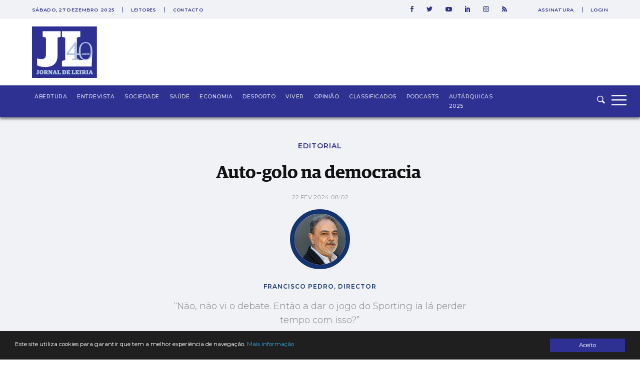

--- FILE ---
content_type: text/html; charset=UTF-8
request_url: https://jornaldeleiria.pt/index.php/opiniao/auto-golo-na-democracia
body_size: 11942
content:
<!DOCTYPE html>
<html lang="pt">
<head>
    <meta charset="utf-8">
    <meta http-equiv="X-UA-Compatible" content="IE=edge">
    <meta name="viewport" content="width=device-width, initial-scale=1">

    <meta http-equiv='refresh' content='1800' />

    <!-- CSRF Token -->
    <meta name="csrf-token" content="kSxpkuHeqRMejRRWIrkyw6WPS9hMaXADMcrMun1F">

    <title>Jornal de Leiria - Auto-golo na democracia </title>

    <!-- Styles -->
    <link href="https://jornaldeleiria.pt/css/app.css" rel="stylesheet">
    <link rel="manifest" href="/manifest.json">
    <link rel="alternate" type="application/rss+xml" title="Jornal de Leiria - Últimas Notícias" href="https://jornaldeleiria.pt/index.php/rss-feed" />

    <link rel="apple-touch-icon" sizes="180x180" href="/favicon/apple-touch-icon.png">
    <link rel="icon" type="image/png" sizes="32x32" href="/favicon/favicon-32x32.png">
    <link rel="icon" type="image/png" sizes="16x16" href="/favicon/favicon-16x16.png">
    <link rel="manifest" href="/favicon/site.webmanifest">
    <link rel="mask-icon" href="/favicon/safari-pinned-tab.svg" color="#2e3092">
    <link rel="canonical" href="https://jornaldeleiria.pt/index.php/opiniao/auto-golo-na-democracia" />

    <meta name="msapplication-TileColor" content="#da532c">
    <meta name="theme-color" content="#ffffff">

    <script type="application/ld+json">
        { "@context": "http://schema.org","@type": "Organization","name": "Jornal de Leiria","url": "https://jornaldeleiria.pt/index.php","logo": "https://jornaldeleiria.pt/logo-jl.jpg","foundingDate": "1984","address": {"@type": "PostalAddress","streetAddress": "Parque Movicortes, 2404-006 Leiria","addressLocality": "Leiria","postalCode": "2404-006","addressCountry": "Portugal"},"contactPoint":{"@type": "ContactPoint","contactType": "customer service","telephone": "[+351-244800400]","email": "direccao@jornaldeleiria.pt"},"sameAs":["https://www.facebook.com/ojornaldeleiria","https://twitter.com/jornaldeleiria","https://www.youtube.com/channel/UCp-0ljPKNRl7iDULdhv0UaQ","https://www.linkedin.com/company/jornal-de-leiria/about/","https://www.instagram.com/jornaleiria/"], "potentialAction": {
            "@type": "SearchAction",
            "target": "https://jornaldeleiria.pt/pesquisa?query={query}",
            "query": "required"
          }}
    </script>

            <meta property="og:type" content="article" />
	<meta property="og:title" content="Auto-golo na democracia  ― Opinião" />
	<meta property="og:description" content="“Não, não vi o debate. Então a dar o jogo do Sporting ia lá perder tempo com isso?”" />
	<meta property="og:url" content="https://jornaldeleiria.pt/index.php/opiniao/auto-golo-na-democracia" />
    <meta property="og:site_name" content="Jornal de Leiria" />
	<meta property="og:image" content="https://jornaldeleiria.pt/" />
	<meta property="og:locale" content="pt_PT" />
	<meta name="title" content="Auto-golo na democracia  ― Opinião" />
	<meta name="description" content="“Não, não vi o debate. Então a dar o jogo do Sporting ia lá perder tempo com isso?”" />
    <meta name="keywords" content="opinião, Francisco Pedro, editorial, eleições, legislativas, debate, televisões, futebol, auto-golo, Sporting, Benfica, voto, candidatos, partidos, política, Leiria, região de Leiria" />
    <meta name="news_keywords" content="opinião, Francisco Pedro, editorial, eleições, legislativas, debate, televisões, futebol, auto-golo, Sporting, Benfica, voto, candidatos, partidos, política, Leiria, região de Leiria">
    <script data-schema="NewsArticle" type="application/ld+json">
    {
        "@context": "http://schema.org",
        "@type": "NewsArticle",
        "headline": "Auto-golo na democracia ",
        "url": "https://jornaldeleiria.pt/index.php/opiniao/auto-golo-na-democracia",
                "image":{
            "@type": "ImageObject",
            "url": "https://jornaldeleiria.pt/uploads/francisco-pedro-leiria-rg-2021-2-1.jpeg"
        },
                "thumbnailUrl": "https://jornaldeleiria.pt/uploads/francisco-pedro-leiria-rg-2021-2-1.jpeg",
        "dateCreated": "2024-02-22T08:02:00+00:00",
        "datePublished": "2024-02-22T08:02:00+00:00",
        "dateModified": "2025-12-27T11:34:07+00:00",
        "articleSection": "Opinião",
                "keywords": ["opinião"," Francisco Pedro"," editorial"," eleições"," legislativas"," debate"," televisões"," futebol"," auto-golo"," Sporting"," Benfica"," voto"," candidatos"," partidos"," política"," Leiria"," região de Leiria"],
                "mainEntityOfPage":{
            "@type": "WebPage",
            "url": "https://jornaldeleiria.pt/index.php/opiniao/auto-golo-na-democracia"
        },
                                            "author":[
                    {
                        "@type": "Person",
                        "name": "Francisco Pedro, director"
                    }
                ],
                                    "publisher":{
            "@type": "Organization",
            "name":"Jornal de Leiria",
            "logo":{
                "@type": "ImageObject",
                "url": "https://jornaldeleiria.pt/logo-jl.jpg"
            }
        }
    }
</script>

    
    <style>
    
            .sociedade-cor { color: #2E3092 }
            .opiniao-cor { color: #2E3092 }
            .saude-cor { color: #2E3092 }
            .economia-cor { color: #2E3092 }
            .desporto-cor { color: #2E3092 }
            .entrevistas-cor { color: #2E3092 }
            .viver-cor { color: #e63358 }
            .abertura-cor { color: #2E3092 }
            .covid-19-cor { color: #covid-19 }
            .conteudo-comercial-cor { color: #C8071C }
            .autarquicas-2021-cor { color: #005CA8 }
            .legislativas-2024-cor { color: #2F0089 }
            .missao-ucrania-cor { color: #1F5DA5 }
            .classificados-cor { color: #2E3092 }
            .podcasts-cor { color: #2E3092 }
            .autarquicas-2025-cor { color: #1f5da5 }
    
            .sociedade-cor-bg { background-color: #2E3092 }
            .opiniao-cor-bg { background-color: #2E3092 }
            .saude-cor-bg { background-color: #2E3092 }
            .economia-cor-bg { background-color: #2E3092 }
            .desporto-cor-bg { background-color: #2E3092 }
            .entrevistas-cor-bg { background-color: #2E3092 }
            .viver-cor-bg { background-color: #e63358 }
            .abertura-cor-bg { background-color: #2E3092 }
            .covid-19-cor-bg { background-color: #covid-19 }
            .conteudo-comercial-cor-bg { background-color: #C8071C }
            .autarquicas-2021-cor-bg { background-color: #005CA8 }
            .legislativas-2024-cor-bg { background-color: #2F0089 }
            .missao-ucrania-cor-bg { background-color: #1F5DA5 }
            .classificados-cor-bg { background-color: #2E3092 }
            .podcasts-cor-bg { background-color: #2E3092 }
            .autarquicas-2025-cor-bg { background-color: #1f5da5 }
    </style>    <script>
	!function(f,b,e,v,n,t,s){if(f.fbq)return;n=f.fbq=function(){n.callMethod?
		n.callMethod.apply(n,arguments):n.queue.push(arguments)};if(!f._fbq)f._fbq=n;
		n.push=n;n.loaded=!0;n.version='2.0';n.queue=[];t=b.createElement(e);t.async=!0;
		t.src=v;s=b.getElementsByTagName(e)[0];s.parentNode.insertBefore(t,s)}(window,
			document,'script','https://connect.facebook.net/en_US/fbevents.js');

		fbq('init', '1048430268570963');
		fbq('track', "PageView");


		/* Open */
		function openCustomModal() {
			document.getElementById("myCustomModal").style.cssText = "opacity: 1; z-index: 5";
		}

		/* Close */
		function closeCustomModal() {
			document.getElementById("myCustomModal").style.cssText = "opacity: 0; z-index: 0";
		}
	</script>
	<noscript><img height="1" width="1" style="display:none" src="https://www.facebook.com/tr?id=1048430268570963&ev=PageView&noscript=1" /></noscript>

	<div id="fb-root"></div>
	<script>(function(d, s, id) {
		var js, fjs = d.getElementsByTagName(s)[0];
		if (d.getElementById(id)) return;
		js = d.createElement(s); js.id = id;
		js.src = 'https://connect.facebook.net/pt_PT/sdk.js#xfbml=1&version=v2.11&appId=1930301543924302';
		fjs.parentNode.insertBefore(js, fjs);
	}(document, 'script', 'facebook-jssdk'));</script>
	<!-- End Facebook Pixel Code -->

	<meta property="fb:admins" content="748713854"/>
	<meta property="fb:pages" content="298894643527314" />


	<script>
		window.addEventListener("load", function(event) {
			setTimeout(function() {  
				$(".pushdown-pub button.close").trigger("click");
			}, 12000);
		});
	</script>
    <meta property="fb:pages" content="298894643527314" />
    <script data-ad-client="ca-pub-6867601152966414" async src="https://pagead2.googlesyndication.com/pagead/js/adsbygoogle.js"></script>
    <script>
        (adsbygoogle = window.adsbygoogle || []).push({
            google_adtest: "on",
            google_ad_client: "ca-pub-6867601152966414",
            enable_page_level_ads: true
        });
    </script>
    <!-- Google tag (gtag.js) --> 
    <script async src="https://www.googletagmanager.com/gtag/js?id=G-YFK2G1DXL5"></script> 
    <script> window.dataLayer = window.dataLayer || []; function gtag(){dataLayer.push(arguments);} gtag('js', new Date()); gtag('config', 'G-YFK2G1DXL5'); </script>
</head>
<body class="bg-body-bg  opiniao-page">


    <div id="app">
        
        

        <div class="wrapper">
            <div class="pushdown-pub"><div class="container"><button type="button" class="btn btn-primary close">SAIR</button><publicidade :settings="{format: 'pushdown', mobile_format_is_diferent: false, mobile_format: 2}"></publicidade></div></div>

            <div class="page-header sticky new-top-bar">
    <div class="top-nav">
    <div class="container">
        <div class="top-nav-container">
            <div class="col">
                                <span class="date">
                    sábado, 27 dezembro 2025
                </span>
                
                <ul class="links">
                    <li>
                        <a href="/espaco-leitor">Leitores</a>
                    </li>
                    <li>
                        <a href="/contactos">Contacto</a>
                    </li>
                </ul>
            </div>
            <div class="col">
                <ul class="social-links">
                    <li>
                        <a href="https://www.facebook.com/ojornaldeleiria" target="_blank">
                            <svg 
                xmlns="http://www.w3.org/2000/svg" xmlns:xlink="http://www.w3.org/1999/xlink" xmlns:a="http://ns.adobe.com/AdobeSVGViewerExtensions/3.0/"
                x="0px" y="0px" width="6px" height="12px" viewBox="0 0 6 12" style="enable-background:new 0 0 6 12;" xml:space="preserve">
                <path id="XMLID_2_" style="fill:#2e3092;" d="M1.5,6H0V3.9h1.5V2.7c0-0.9,0.2-1.6,0.5-2.1S3,0,3.9,0H6v2.1H4.6C4.2,2.1,4,2.1,3.9,2.3
                C3.8,2.4,3.8,2.6,3.8,2.9v1H6L5.8,6h-2v6H1.5V6z"/>
                </svg>                        </a>
                    </li>
                    <li>
                        <a href="https://twitter.com/jornaldeleiria" target="_blank">
                            <svg 
	 xmlns="http://www.w3.org/2000/svg" xmlns:xlink="http://www.w3.org/1999/xlink" xmlns:a="http://ns.adobe.com/AdobeSVGViewerExtensions/3.0/"
	 x="0px" y="0px" width="12px" height="9.8px" viewBox="0 0 12 9.8" style="enable-background:new 0 0 12 9.8;"
	 xml:space="preserve">
	<path id="XMLID_2_" style="fill:#2e3092;" d="M10.6,1.5c0.5-0.1,1-0.2,1.4-0.4c-0.3,0.5-0.7,0.9-1.2,1.3c0,0.1,0,0.2,0,0.3
		c0,0.8-0.2,1.7-0.5,2.5S9.6,6.8,9,7.5S7.7,8.7,6.8,9.1s-1.9,0.6-3,0.6C2.4,9.8,1.2,9.4,0,8.6c0.2,0,0.4,0,0.6,0
		c1.1,0,2.2-0.4,3-1.1c-0.5,0-1-0.2-1.4-0.5C1.8,6.8,1.5,6.4,1.3,5.9c0.2,0,0.3,0,0.5,0c0.2,0,0.4,0,0.7-0.1C1.9,5.8,1.4,5.5,1,5
		C0.7,4.6,0.5,4,0.5,3.5v0c0.3,0.2,0.7,0.3,1.1,0.3c-0.7-0.5-1.1-1.2-1.1-2c0-0.5,0.1-0.9,0.4-1.2c0.6,0.8,1.4,1.4,2.2,1.8
		C4,2.7,4.9,3,5.9,3c0-0.2-0.1-0.4-0.1-0.6c0-0.7,0.2-1.2,0.7-1.7C7,0.2,7.6,0,8.3,0C9,0,9.6,0.3,10.1,0.8c0.6-0.1,1.1-0.3,1.6-0.6
		C11.5,0.8,11.1,1.2,10.6,1.5z"/>
</svg>
                        </a>
                    </li>
                    <li>
                        <a href="https://www.youtube.com/channel/UCp-0ljPKNRl7iDULdhv0UaQ" target="_blank">
                            <svg 
	 xmlns="http://www.w3.org/2000/svg" xmlns:xlink="http://www.w3.org/1999/xlink" xmlns:a="http://ns.adobe.com/AdobeSVGViewerExtensions/3.0/"
	 x="0px" y="0px" width="12.8px" height="9px" viewBox="0 0 12.8 9" style="enable-background:new 0 0 12.8 9;"
	 xml:space="preserve">
<g id="XMLID_1_">
	<g id="XMLID_6_">
		<path id="XMLID_8_" style="fill:#2e3092;" d="M12.5,1.4c0,0.2,0.1,0.4,0.1,0.7s0.1,0.6,0.1,0.8c0,0.3,0,0.5,0,0.8s0,0.4,0,0.6v0.2
			c0,1.4-0.1,2.4-0.3,3.1c-0.1,0.3-0.2,0.5-0.4,0.7c-0.2,0.2-0.4,0.3-0.7,0.4c-0.3,0.1-0.9,0.1-1.7,0.2C8.9,9,8.1,9,7.4,9h-1
			c-2.7,0-4.3-0.1-5-0.3c-0.6-0.2-1-0.5-1.1-1.1C0.2,7.3,0.1,6.9,0.1,6.4C0,5.9,0,5.4,0,5.1V4.5c0-1.4,0.1-2.4,0.3-3.1
			c0.1-0.3,0.2-0.5,0.4-0.7c0.2-0.2,0.4-0.3,0.7-0.4c0.3-0.1,0.9-0.1,1.7-0.2C3.9,0,4.7,0,5.4,0h1c2.7,0,4.3,0.1,5,0.3
			c0.3,0.1,0.5,0.2,0.7,0.4C12.3,0.9,12.5,1.1,12.5,1.4z M5.1,6.4l3.4-1.9L5.1,2.6V6.4z"/>
	</g>
</g>
</svg>
                        </a>
                    </li>
                    <li>
                        <a href="https://www.linkedin.com/company/jornal-de-leiria/about/" target="_blank">
                            <svg 
	 xmlns="http://www.w3.org/2000/svg" xmlns:xlink="http://www.w3.org/1999/xlink" xmlns:a="http://ns.adobe.com/AdobeSVGViewerExtensions/3.0/"
	 x="0px" y="0px" width="9.9px" height="11.3px" viewBox="0 0 9.9 11.3" style="enable-background:new 0 0 9.9 11.3;"
	 xml:space="preserve">
<g id="XMLID_1_">
	<path id="XMLID_2_" style="fill:#2e3092" d="M1.1,0c0.3,0,0.6,0.1,0.8,0.3c0.2,0.2,0.3,0.5,0.3,0.8c0,0.3-0.1,0.6-0.3,0.8
		C1.7,2.1,1.4,2.3,1.1,2.3S0.5,2.1,0.3,1.9C0.1,1.7,0,1.4,0,1.1c0-0.3,0.1-0.6,0.3-0.8C0.5,0.1,0.8,0,1.1,0z M0,11.3h2.2V3H0V11.3z
		 M7.4,3c0.2,0,0.5,0.1,0.8,0.2C8.5,3.4,8.8,3.6,9,3.8s0.4,0.5,0.6,0.9s0.3,0.9,0.3,1.4v5.1H7.5V6c0-0.3-0.1-0.6-0.3-0.8
		S6.8,5,6.4,5C6.2,5,6,5.1,5.8,5.1C5.7,5.2,5.5,5.3,5.5,5.4C5.4,5.5,5.3,5.6,5.3,5.7c0,0.1-0.1,0.2-0.1,0.3s0,0.1,0,0.1v5.2H3V3h2.2
		v0.7c0.2-0.2,0.3-0.2,0.3-0.3c0,0,0.1-0.1,0.2-0.1C5.8,3.2,5.9,3.2,6,3.2s0.1-0.1,0.2-0.1C6.3,3.1,6.4,3,6.5,3c0.1,0,0.2,0,0.3,0
		C7,3,7.2,3,7.4,3z"/>
</g>
</svg>
                        </a>
                    </li>
                    <li>
                        <a href="https://www.instagram.com/jornaleiria/" target="_blank">
                            <svg 
	 xmlns="http://www.w3.org/2000/svg" xmlns:xlink="http://www.w3.org/1999/xlink" xmlns:a="http://ns.adobe.com/AdobeSVGViewerExtensions/3.0/"
	 x="0px" y="0px" width="12px" height="12px" viewBox="0 0 512 512" style="enable-background:new 0 0 512 512;"
	 xml:space="preserve">
<g>
	<g>
		<path style="fill:#2e3092;" d="M352,0H160C71.6,0,0,71.6,0,160v192c0,88.4,71.6,160,160,160h192c88.4,0,160-71.6,160-160V160
			C512,71.6,440.4,0,352,0z M464,352c0,61.8-50.2,112-112,112H160c-61.8,0-112-50.2-112-112V160C48,98.2,98.2,48,160,48h192
			c61.8,0,112,50.2,112,112V352z"/>
	</g>
</g>
<g>
	<g>
		<path style="fill:#2e3092;" d="M256,128c-70.7,0-128,57.3-128,128s57.3,128,128,128s128-57.3,128-128S326.7,128,256,128z M256,336
			c-44.1,0-80-35.9-80-80c0-44.1,35.9-80,80-80s80,35.9,80,80C336,300.1,300.1,336,256,336z"/>
	</g>
</g>
<g>
	<g>
		<circle style="fill:#2e3092;" cx="393.6" cy="118.4" r="17.1"/>
	</g>
</g>
</svg>
                        </a>
                    </li>
                    <li>
                        <a href="https://jornaldeleiria.pt/index.php/rss-feed" target="_blank">
                            <svg  width="9.9px" height="11.3px" xmlns="http://www.w3.org/2000/svg" xmlns:xlink="http://www.w3.org/1999/xlink" x="0px" y="0px"
	 viewBox="0 0 24.912 24.912" style="enable-background:new 0 0 24.912 24.912;" xml:space="preserve">
	<path style="fill:#2e3092" d="M3.692,17.517C1.656,17.517,0,19.173,0,21.211C0,23.244,1.656,24.9,3.692,24.9s3.694-1.657,3.694-3.689
		C7.387,19.173,5.729,17.517,3.692,17.517z"/>
	<path style="fill:#2e3092" d="M0.384,8.142C0.173,8.142,0,8.315,0,8.527v4.688c0,0.211,0.173,0.383,0.384,0.383c6.02,0,10.919,4.898,10.919,10.92
		c0,0.209,0.171,0.383,0.384,0.383h4.689h0.016c0.215,0,0.387-0.173,0.387-0.383l-0.018-0.121C16.692,15.423,9.37,8.142,0.384,8.142
		z"/>
	<path style="fill:#2e3092" d="M24.89,24.397C24.825,10.936,13.854,0.011,0.384,0.011C0.173,0.011,0,0.183,0,0.397v4.824c0,0.212,0.173,0.383,0.384,0.383
		c10.429,0,18.913,8.486,18.913,18.914c0,0.209,0.172,0.383,0.382,0.383h4.825h0.02c0.21,0,0.388-0.173,0.388-0.383L24.89,24.397z"
		/>
</svg>
                        </a>
                    </li>
                </ul>
                                <ul class="user-links">
                    <li>
                        <a href="/assinatura">Assinatura</a>
                    </li>
                    <li>
                        <a href="/entrar">Login</a>
                    </li>
                </ul>
                            </div>
        </div>
    </div>
</div>
    <div class="top-logo">
        <div class="container">
            <div class="logo-caption">
                <a href="https://jornaldeleiria.pt/index.php">
                    <img src="https://jornaldeleiria.pt/logo.svg" class="logo-img" >
                </a>
            </div>
        </div>
    </div>
</div>

            <div class="font-sans font-egypregular page-content">
                <nav id="navbar">
    <div class="container">
        <div class="logo">
            <a href="https://jornaldeleiria.pt/index.php">
                
                
            </a>
        </div>
        <ul class="seccoes">
                        <li class="">
                <a class="seccao-link " href="https://jornaldeleiria.pt/index.php/abertura">Abertura</a>
            </li>
                        <li class="">
                <a class="seccao-link " href="https://jornaldeleiria.pt/index.php/entrevistas">Entrevista</a>
            </li>
                        <li class="">
                <a class="seccao-link " href="https://jornaldeleiria.pt/index.php/sociedade">Sociedade</a>
            </li>
                        <li class="">
                <a class="seccao-link " href="https://jornaldeleiria.pt/index.php/saude">Saúde</a>
            </li>
                        <li class="">
                <a class="seccao-link " href="https://jornaldeleiria.pt/index.php/economia">Economia</a>
            </li>
                        <li class="">
                <a class="seccao-link " href="https://jornaldeleiria.pt/index.php/desporto">Desporto</a>
            </li>
                        <li class="">
                <a class="seccao-link " href="https://jornaldeleiria.pt/index.php/viver">Viver</a>
            </li>
                        <li class="">
                <a class="seccao-link " href="https://jornaldeleiria.pt/index.php/opiniao">Opinião</a>
            </li>
                        <li class="">
                <a class="seccao-link " href="https://jornaldeleiria.pt/index.php/classificados">Classificados</a>
            </li>
                        <li class="">
                <a class="seccao-link " href="https://jornaldeleiria.pt/index.php/podcasts">Podcasts</a>
            </li>
                        <li class="">
                <a class="seccao-link " href="https://jornaldeleiria.pt/index.php/autarquicas-2025">Autárquicas 2025</a>
            </li>
                        
        </ul>
        
        <div class="search-form ">
            <form action="/pesquisa" method="GET" class="search_form">
                <input type="text" name="query" class="search-input search_area">
                <button type="submit" class="search-icon search-btn">
                    <svg 
	 xmlns="http://www.w3.org/2000/svg" xmlns:xlink="http://www.w3.org/1999/xlink" xmlns:a="http://ns.adobe.com/AdobeSVGViewerExtensions/3.0/"
	 x="0px" y="0px" width="16px" height="15.8px" viewBox="0 0 16 15.8" style="enable-background:new 0 0 16 15.8;"
	 xml:space="preserve">
<path id="XMLID_1_" style="fill-rule:evenodd;clip-rule:evenodd;fill:#F0F2F6;" d="M12.7,6.3C12.7,2.8,9.8,0,6.3,0C2.8,0,0,2.8,0,6.3c0,3.5,2.8,6.4,6.3,6.4c1.2,0,2.4-0.3,3.3-1
	l3.6,3.6c0.6,0.6,1.6,0.6,2.2,0c0.6-0.6,0.6-1.6,0-2.3l-3.7-3.7C12.4,8.5,12.7,7.5,12.7,6.3L12.7,6.3z M6.3,11.1
	c-2.6,0-4.8-2.1-4.8-4.8c0-2.6,2.1-4.8,4.8-4.8c2.6,0,4.8,2.1,4.8,4.8C11.1,9,9,11.1,6.3,11.1L6.3,11.1z"/>
</svg>
                </button>
            </form>
        </div>
        <a class="menu-expander">
            <svg x="0px" y="0px" width="42px" height="30px" viewBox="0 0 42 30" style="enable-background:new 0 0 42 30;">
	<rect y="22.2" style="fill:#F0F2F6;" width="30" height="2.8"/>
	<rect y="12.6" style="fill:#F0F2F6;" width="30" height="2.8"/>
	<rect y="4" style="fill:#F0F2F6;" width="30" height="2.8"/>
</svg>
        </a>
    </div>
</nav>
<div class="fullmenu">
    <div class="container">
        <div class="top">
            <div class="col">
                <div class="logo">
                    <a class="" href="/">
                        <img src="https://jornaldeleiria.pt/logo_white.svg" alt="Jornal de Leiria" width="130">
                    </a>
                </div>
            </div>
            <div class="col">
                <ul class="social-links">
                    <li>
                        <a href="https://www.facebook.com/ojornaldeleiria" target="_blank">
                            <svg 
	 xmlns="http://www.w3.org/2000/svg" xmlns:xlink="http://www.w3.org/1999/xlink" xmlns:a="http://ns.adobe.com/AdobeSVGViewerExtensions/3.0/"
	 x="0px" y="0px" width="6px" height="12px" viewBox="0 0 6 12" style="enable-background:new 0 0 6 12;" xml:space="preserve">
<g id="XMLID_1_">
	<path id="XMLID_2_" style="fill:#F0F2F6;" d="M1.5,6H0V3.9h1.5V2.7c0-0.9,0.2-1.6,0.5-2.1S3,0,3.9,0H6v2.1H4.6C4.2,2.1,4,2.1,3.9,2.3
		C3.8,2.4,3.8,2.6,3.8,2.9v1H6L5.8,6h-2v6H1.5V6z"/>
</g>
</svg>
                        </a>
                    </li>
                    <li>
                        <a href="https://twitter.com/jornaldeleiria" target="_blank">
                            <svg 
	 xmlns="http://www.w3.org/2000/svg" xmlns:xlink="http://www.w3.org/1999/xlink" xmlns:a="http://ns.adobe.com/AdobeSVGViewerExtensions/3.0/"
	 x="0px" y="0px" width="12px" height="9.8px" viewBox="0 0 12 9.8" style="enable-background:new 0 0 12 9.8;"
	 xml:space="preserve">
<g id="XMLID_1_">
	<path id="XMLID_2_" style="fill:#F0F2F6;" d="M10.6,1.5c0.5-0.1,1-0.2,1.4-0.4c-0.3,0.5-0.7,0.9-1.2,1.3c0,0.1,0,0.2,0,0.3
		c0,0.8-0.2,1.7-0.5,2.5S9.6,6.8,9,7.5S7.7,8.7,6.8,9.1s-1.9,0.6-3,0.6C2.4,9.8,1.2,9.4,0,8.6c0.2,0,0.4,0,0.6,0
		c1.1,0,2.2-0.4,3-1.1c-0.5,0-1-0.2-1.4-0.5C1.8,6.8,1.5,6.4,1.3,5.9c0.2,0,0.3,0,0.5,0c0.2,0,0.4,0,0.7-0.1C1.9,5.8,1.4,5.5,1,5
		C0.7,4.6,0.5,4,0.5,3.5v0c0.3,0.2,0.7,0.3,1.1,0.3c-0.7-0.5-1.1-1.2-1.1-2c0-0.5,0.1-0.9,0.4-1.2c0.6,0.8,1.4,1.4,2.2,1.8
		C4,2.7,4.9,3,5.9,3c0-0.2-0.1-0.4-0.1-0.6c0-0.7,0.2-1.3,0.7-1.7C7,0.2,7.6,0,8.3,0C9,0,9.6,0.3,10.1,0.8c0.6-0.1,1.1-0.3,1.6-0.6
		C11.5,0.8,11.1,1.2,10.6,1.5z"/>
</g>
</svg>
                        </a>
                    </li>
                    <li>
                        <a href="https://www.youtube.com/channel/UCp-0ljPKNRl7iDULdhv0UaQ" target="_blank">
                            <svg 
	 xmlns="http://www.w3.org/2000/svg" xmlns:xlink="http://www.w3.org/1999/xlink" xmlns:a="http://ns.adobe.com/AdobeSVGViewerExtensions/3.0/"
	 x="0px" y="0px" width="12.8px" height="9px" viewBox="0 0 12.8 9" style="enable-background:new 0 0 12.8 9;"
	 xml:space="preserve">
<g id="XMLID_1_">
	<g>
		<path id="XMLID_3_" style="fill:#F0F2F6;" d="M12.5,1.4c0,0.2,0.1,0.4,0.1,0.7s0.1,0.6,0.1,0.8c0,0.3,0,0.5,0,0.8s0,0.4,0,0.6v0.2
			c0,1.4-0.1,2.4-0.3,3.1c-0.1,0.3-0.2,0.5-0.4,0.7c-0.2,0.2-0.4,0.3-0.7,0.4c-0.3,0.1-0.9,0.1-1.7,0.2C8.9,9,8.1,9,7.4,9h-1
			c-2.7,0-4.3-0.1-5-0.3c-0.6-0.2-1-0.5-1.1-1.1C0.2,7.3,0.1,6.9,0.1,6.4C0,5.9,0,5.4,0,5.1V4.5c0-1.4,0.1-2.4,0.3-3.1
			c0.1-0.3,0.2-0.5,0.4-0.7c0.2-0.2,0.4-0.3,0.7-0.4c0.3-0.1,0.9-0.1,1.7-0.2C3.9,0,4.7,0,5.4,0h1c2.7,0,4.3,0.1,5,0.3
			c0.3,0.1,0.5,0.2,0.7,0.4C12.3,0.9,12.5,1.1,12.5,1.4z M5.1,6.4l3.4-1.9L5.1,2.6V6.4z"/>
	</g>
</g>
</svg>
                        </a>
                    </li>
                    <li>
                        <a href="https://www.linkedin.com/company/jornal-de-leiria/about/" target="_blank">
                            <svg 
	 xmlns="http://www.w3.org/2000/svg" xmlns:xlink="http://www.w3.org/1999/xlink" xmlns:a="http://ns.adobe.com/AdobeSVGViewerExtensions/3.0/"
	 x="0px" y="0px" width="9.9px" height="11.3px" viewBox="0 0 9.9 11.3" style="enable-background:new 0 0 9.9 11.3;"
	 xml:space="preserve">
<g id="XMLID_1_">
	<path id="XMLID_2_" style="fill:#F0F2F6;" d="M1.1,0c0.3,0,0.6,0.1,0.8,0.3c0.2,0.2,0.3,0.5,0.3,0.8c0,0.3-0.1,0.6-0.3,0.8
		C1.7,2.1,1.4,2.3,1.1,2.3S0.5,2.1,0.3,1.9C0.1,1.7,0,1.4,0,1.1c0-0.3,0.1-0.6,0.3-0.8C0.5,0.1,0.8,0,1.1,0z M0,11.3h2.2V3H0V11.3z
		 M7.4,3c0.2,0,0.5,0.1,0.8,0.2C8.5,3.4,8.8,3.6,9,3.8s0.4,0.5,0.6,0.9s0.3,0.9,0.3,1.4v5.1H7.5V6c0-0.3-0.1-0.6-0.3-0.8
		S6.8,5,6.4,5C6.2,5,6,5.1,5.8,5.1C5.7,5.2,5.5,5.3,5.5,5.4C5.4,5.5,5.3,5.6,5.3,5.7c0,0.1-0.1,0.2-0.1,0.3s0,0.1,0,0.1v5.2H3V3h2.2
		v0.7c0.2-0.2,0.3-0.2,0.3-0.3c0,0,0.1-0.1,0.2-0.1C5.8,3.2,5.9,3.2,6,3.2s0.1-0.1,0.2-0.1C6.3,3.1,6.4,3,6.5,3c0.1,0,0.2,0,0.3,0
		C7,3,7.2,3,7.4,3z"/>
</g>
</svg>
                        </a>
                    </li>
                    <li>
                        <a href="https://www.instagram.com/jornaleiria/" target="_blank">
                            <svg 
	 xmlns="http://www.w3.org/2000/svg" xmlns:xlink="http://www.w3.org/1999/xlink" xmlns:a="http://ns.adobe.com/AdobeSVGViewerExtensions/3.0/"
	 x="0px" y="0px" width="12px" height="12px" viewBox="0 0 512 512" style="enable-background:new 0 0 512 512;"
	 xml:space="preserve">
<g>
	<g>
		<path style="fill:#F0F2F6;" d="M352,0H160C71.6,0,0,71.6,0,160v192c0,88.4,71.6,160,160,160h192c88.4,0,160-71.6,160-160V160
			C512,71.6,440.4,0,352,0z M464,352c0,61.8-50.2,112-112,112H160c-61.8,0-112-50.2-112-112V160C48,98.2,98.2,48,160,48h192
			c61.8,0,112,50.2,112,112V352z"/>
	</g>
</g>
<g>
	<g>
		<path style="fill:#F0F2F6;" d="M256,128c-70.7,0-128,57.3-128,128s57.3,128,128,128s128-57.3,128-128S326.7,128,256,128z M256,336
			c-44.1,0-80-35.9-80-80c0-44.1,35.9-80,80-80s80,35.9,80,80C336,300.1,300.1,336,256,336z"/>
	</g>
</g>
<g>
	<g>
		<circle style="fill:#F0F2F6;" cx="393.6" cy="118.4" r="17.1"/>
	</g>
</g>
</svg>
                        </a>
                    </li>
                    <li>
                        <a href="https://jornaldeleiria.pt/index.php/rss-feed" target="_blank">
                            <svg  width="9.9px" height="11.3px" xmlns="http://www.w3.org/2000/svg" xmlns:xlink="http://www.w3.org/1999/xlink" x="0px" y="0px"
	 viewBox="0 0 24.912 24.912" style="enable-background:new 0 0 24.912 24.912;" xml:space="preserve">
	<path style="fill:#ffffff" d="M3.692,17.517C1.656,17.517,0,19.173,0,21.211C0,23.244,1.656,24.9,3.692,24.9s3.694-1.657,3.694-3.689
		C7.387,19.173,5.729,17.517,3.692,17.517z"/>
	<path style="fill:#ffffff" d="M0.384,8.142C0.173,8.142,0,8.315,0,8.527v4.688c0,0.211,0.173,0.383,0.384,0.383c6.02,0,10.919,4.898,10.919,10.92
		c0,0.209,0.171,0.383,0.384,0.383h4.689h0.016c0.215,0,0.387-0.173,0.387-0.383l-0.018-0.121C16.692,15.423,9.37,8.142,0.384,8.142
		z"/>
	<path style="fill:#ffffff" d="M24.89,24.397C24.825,10.936,13.854,0.011,0.384,0.011C0.173,0.011,0,0.183,0,0.397v4.824c0,0.212,0.173,0.383,0.384,0.383
		c10.429,0,18.913,8.486,18.913,18.914c0,0.209,0.172,0.383,0.382,0.383h4.825h0.02c0.21,0,0.388-0.173,0.388-0.383L24.89,24.397z"
		/>
</svg>
                        </a>
                    </li>
                </ul>
                <div class="search-form">
                    <form action="/pesquisa" method="GET" class="search_form">
                        <input type="text" placeholder="" name="query" class="search-input search_area">
                        <button class="search-icon search-btn">
                            <svg 
	 xmlns="http://www.w3.org/2000/svg" xmlns:xlink="http://www.w3.org/1999/xlink" xmlns:a="http://ns.adobe.com/AdobeSVGViewerExtensions/3.0/"
	 x="0px" y="0px" width="16px" height="15.8px" viewBox="0 0 16 15.8" style="enable-background:new 0 0 16 15.8;"
	 xml:space="preserve">
<path id="XMLID_1_" style="fill-rule:evenodd;clip-rule:evenodd;fill:#F0F2F6;" d="M12.7,6.3C12.7,2.8,9.8,0,6.3,0C2.8,0,0,2.8,0,6.3c0,3.5,2.8,6.4,6.3,6.4c1.2,0,2.4-0.3,3.3-1
	l3.6,3.6c0.6,0.6,1.6,0.6,2.2,0c0.6-0.6,0.6-1.6,0-2.3l-3.7-3.7C12.4,8.5,12.7,7.5,12.7,6.3L12.7,6.3z M6.3,11.1
	c-2.6,0-4.8-2.1-4.8-4.8c0-2.6,2.1-4.8,4.8-4.8c2.6,0,4.8,2.1,4.8,4.8C11.1,9,9,11.1,6.3,11.1L6.3,11.1z"/>
</svg>
                        </button>
                    </form>
                </div>
            </div>
            <a href="" id="close-fullmenu">
                <svg
                    x="0px" y="0px" width="23.2px" height="23.2px" viewBox="0 0 23.2 23.2" style="enable-background:new 0 0 23.2 23.2;"
                    xml:space="preserve">
                <rect id="XMLID_3_" x="-3.4" y="10.2" transform="matrix(0.7071 0.7071 -0.7071 0.7071 11.5966 -4.8034)" style="fill:#F0F2F6;" width="30" height="2.8"/>
                <rect id="XMLID_2_" x="-3.4" y="10.2" transform="matrix(-0.7071 0.7071 -0.7071 -0.7071 27.9966 11.5966)" style="fill:#F0F2F6;" width="30" height="2.8"/>
                </svg>
            </a>
        </div>
        <div class="fullmenu-container">
            <div class="menu-links">
                <div class="seccoes-panel">
                    <ul class="seccoes">
                                                    <li>
                                <a class="seccao-link" href="https://jornaldeleiria.pt/index.php/abertura">Abertura</a>
                            </li>
                                                    <li>
                                <a class="seccao-link" href="https://jornaldeleiria.pt/index.php/entrevistas">Entrevista</a>
                            </li>
                                                    <li>
                                <a class="seccao-link" href="https://jornaldeleiria.pt/index.php/sociedade">Sociedade</a>
                            </li>
                                                    <li>
                                <a class="seccao-link" href="https://jornaldeleiria.pt/index.php/saude">Saúde</a>
                            </li>
                                                    <li>
                                <a class="seccao-link" href="https://jornaldeleiria.pt/index.php/economia">Economia</a>
                            </li>
                                                    <li>
                                <a class="seccao-link" href="https://jornaldeleiria.pt/index.php/desporto">Desporto</a>
                            </li>
                                                    <li>
                                <a class="seccao-link" href="https://jornaldeleiria.pt/index.php/viver">Viver</a>
                            </li>
                                                    <li>
                                <a class="seccao-link" href="https://jornaldeleiria.pt/index.php/opiniao">Opinião</a>
                            </li>
                                                    <li>
                                <a class="seccao-link" href="https://jornaldeleiria.pt/index.php/classificados">Classificados</a>
                            </li>
                                                    <li>
                                <a class="seccao-link" href="https://jornaldeleiria.pt/index.php/podcasts">Podcasts</a>
                            </li>
                                                    <li>
                                <a class="seccao-link" href="https://jornaldeleiria.pt/index.php/autarquicas-2025">Autárquicas 2025</a>
                            </li>
                                            </ul>
                </div>
                <div class="offset"></div>
                <div class="links-panel">
                    <ul class="links-list">
                        <li>
                            <a href="https://jornaldeleiria.pt/index.php/empresa">Empresa</a>
                        </li>
                        
                        <li>
                            <a href="https://jornaldeleiria.pt/index.php/ficha-tecnica">Ficha Técnica</a>
                        </li>
                        <li>
                            <a href="https://jornaldeleiria.pt/index.php/contactos">Contactos</a>
                        </li>
                    </ul>
                    <ul class="links-list">
                        <li>
                            <a href="https://jornaldeleiria.pt/index.php/covid-19">Covid-19</a>
                        </li>
                        <li>
                            <a href="https://jornaldeleiria.pt/index.php/missao-ucrania">Missão Ucrânia</a>
                        </li>
                        <li>
                            <a href="https://jornaldeleiria.pt/index.php/arquivo">Arquivo</a>
                        </li>
                        
                        <li>
                            <a href="https://jornaldeleiria.pt/index.php/espaco-leitor">Espaço do Leitor </a>
                        </li>
                        <li>
                            <a href="https://jornaldeleiria.pt/index.php/cartas-ao-diretor">Cartas ao Director  </a>
                        </li>
                        <li>
                            <a href="https://jornaldeleiria.pt/index.php/sugestoes">Sugestões </a>
                        </li>
                        <li>
                            <a href="https://jornaldeleiria.pt/index.php/politica-de-privacidade">Política de Privacidade </a>
                        </li>
                        <li>
                            <a href="https://jornaldeleiria.pt/index.php/termos-e-condicoes">Termos e Condições</a>
                        </li>
                        <li>
                            <a href="https://www.livroreclamacoes.pt/inicio" target="_blank">Livro de Reclamações</a>
                        </li>
                    </ul>
                    <ul class="links-list">
                        <li>
                            <a href="https://jornaldeleiria.pt/index.php/entrar">Assinatura | Login</a>
                        </li>
                        
                        
                        <li>
                            <a href="https://jornaldeleiria.pt/index.php/rss-feed">
                                RSS + FEED
                            </a>
                        </li>
                    </ul>
                </div>
                <div class="newsletter-form">
                    <fullmenu-newsletter></fullmenu-newsletter>
                </div>
            </div>
        </div>
    </div>

</div>




<div class="sub-nav">
    <div class="container">
        <div class="content">
            <div class="article-title">
                Auto-golo na democracia 
            </div>
            <div class="social">
                <div class="social-share">
    <div class="addthis_inline_share_toolbox"></div>
</div>
            </div>
        </div>
    </div>
    <div class="progress"></div>
</div>    <div class="leading-normall opiniao-pagina">
        <div class="op-container">
            <div class="c">
                <div class="container">
                    <header class="news-header">
                        <h4 class="category opiniao-cor">
                            Editorial
                        </h4>
                        <h1 class="title" >Auto-golo na democracia </h1>
                        <div class="details">
                            22 fev 2024 08:02
                        </div>
                        <div class="lead">
                            <div class="image-caption">
                                                                    <img src="https://jornaldeleiria.pt/uploads/francisco-pedro-leiria-rg-2021-2-1.jpeg" alt="francisco-pedro-director">
                                                            </div>
                            <div class="subtitle-container">
                                                                    <a href="https://jornaldeleiria.pt/index.php/autor-opiniao/426" class="autor">
                                        Francisco Pedro, director
                                    </a>
                                                            </div>
                        </div>
                        <h2 class="subtitle">“Não, não vi o debate. Então a dar o jogo do Sporting ia lá perder tempo com isso?”</h2>
                        <div class="social-share">
    <div class="addthis_inline_share_toolbox"></div>
</div>
                    </header>
                </div>
                <div class="news-body artigo-body">
            <div class="content-texto text-basel leading-normall relative first-text">
                
                                                                                        <p>Os debates televisivos com os candidatos a primeiro-ministro &agrave;s pr&oacute;ximas elei&ccedil;&otilde;es legislativas t&ecirc;m sido um verdadeiro espect&aacute;culo. N&atilde;o tanto pela fertilidade de ideias para o futuro do Pa&iacute;s, mas mais pela esp&eacute;cie de entretenimento com que t&ecirc;m sido encarados, e explorados, pelos diferentes canais televisivos.</p><div class="inside-pub"><publicidade :inarticle="true" :settings="{format:'7', page: 'artigos'}"></publicidade></div>
<p>Inspiradas pelo modelo dessa institui&ccedil;&atilde;o nacional que &eacute; o futebol, as televis&otilde;es t&ecirc;m desafiado os candidatos a fazer a &lsquo;antevis&atilde;o&rsquo; do debate, depois brindam-nos com a tradicional &lsquo;flash interview&rsquo;, seguindo-se os pain&eacute;is de comentadores, com a an&aacute;lise ao desempenho e atribui&ccedil;&atilde;o de notas aos &lsquo;jogadores em campo&rsquo;.</p>
<p>&Agrave; boa maneira dos craques da bola, os candidatos l&aacute; v&atilde;o driblando as perguntas dif&iacute;ceis e desviando os ataques, na tentativa de marcarem &lsquo;golo&rsquo; com as suas propostas pol&iacute;ticas. Quando o advers&aacute;rio parece ganhar vantagem no terreno, logo surgem os protestos de um alegado &lsquo;fora de jogo&rsquo;, sob a forma de &ldquo;isso n&atilde;o verdade&rdquo; ou &ldquo;isso &eacute; mentira&rdquo;, deixando os espectadores em suspense. Um suspense que s&oacute; ser&aacute; resolvido com recurso ao Pol&iacute;grafo e outras plataformas de verifica&ccedil;&atilde;o de not&iacute;cias, o equivalente ao VAR na comunica&ccedil;&atilde;o social.</p><div class="inside-pub"><publicidade :inarticle="true" :settings="{format:'video', page: 'artigos'}"></publicidade></div>
<p>No final do &lsquo;jogo&rsquo;, cada &lsquo;passe&rsquo; bem sucedido, &lsquo;auto-golo&rsquo;, ou escorregadela na ret&oacute;rica, levam os comentadores &agrave; quase euforia, tal o entusiasmo que aplicam na tentativa de decifrar a estrat&eacute;gia subjacente a cada um destes &lsquo;lances&rsquo;.</p>
<p>H&aacute; ainda tempo para ouvir os &lsquo;adeptos&rsquo;, com entrevistas de rua, qual delas a mais assertiva: &ldquo;Olhe, eu at&eacute; estive a ver o debate, mas s&oacute; porque n&atilde;o dava o Benfica&rdquo;, testemunhou um entrevistado, esta ter&ccedil;a-feira de manh&atilde;, &agrave; mesa de um caf&eacute;, na zona sul do Pa&iacute;s. &ldquo;N&atilde;o, n&atilde;o vi o debate. Ent&atilde;o a dar o jogo do Sporting ia l&aacute; perder tempo com isso?&rdquo;, asseverou o segundo entrevistado, vendedor num mercado da regi&atilde;o Norte.</p>
<p>Assinalamos este ano os 50 anos do 25 de Abril. Cinco d&eacute;cadas depois e &eacute; neste patamar que se encontra a nossa democracia?&nbsp;</p>
                                                                    </div>
    </div>
                <div class="container-sm">
                   
                    <div class="share-bottom" style="margin-top: 2rem">
                        <div class="share-title">PARTILHAR</div>
                        <div class="social-share">
    <div class="addthis_inline_share_toolbox"></div>
</div>
                    </div>
                    <div class="news-related">
    <h5 class="section-title">RELACIONADOS</h5>

        <div class="news-group has-3">
        <div class="sociedade-section new">
        <a href="https://jornaldeleiria.pt/index.php/noticia/escola-superior-de-saude-de-leiria-anuncia-novas-formacoes-em-dia-de-aniversario" class="no-underline">
            <article class="w-full items-center cursor-pointer ">
                                    <div class="image-caption">
                        <img
                        src="https://jornaldeleiria.pt/uploads/u/f/u/rui-fonseca-pinto-diretor-esslei-52o-aniversario-esslei1-236x157-ufu8.JPG" class="w-full" alt="">
                        <h4 class="category sociedade-cor-bg">Sociedade</h4>
                                            </div>
                                <div class="w-full caption">
                    <h3 class="title">Escola Superior de Saúde de Leiria anuncia novas formações em dia de aniversário</h3>
                    <p class="details">27 dez 2025</p>
                    <p class="subtitle">
                        ESSLei  vai submeter à A3ES seis novos cursos  de licenciatura, mestrado e doutoramento
                    </p>
                </div>
            </article>
        </a>
    </div>
    <div class="viver-section new">
        <a href="https://jornaldeleiria.pt/index.php/noticia/catia-ribeiro-no-teatro-ha-um-proposito-maior-que-cria-seres-humanos-melhores" class="no-underline">
            <article class="w-full items-center cursor-pointer ">
                                    <div class="image-caption">
                        <img
                        src="https://jornaldeleiria.pt/uploads/w/b/z/catia-ribeiro-leiria-2025-rg-236x157-wbzt.JPG" class="w-full" alt="">
                        <h4 class="category viver-cor-bg">Viver</h4>
                                            </div>
                                <div class="w-full caption">
                    <h3 class="title">Cátia Ribeiro. No teatro “há um propósito maior” que “cria seres humanos melhores”</h3>
                    <p class="details">25 dez 2025</p>
                    <p class="subtitle">
                        A encenadora participou na estreia de oito peças e performances de teatro em Leiria, Batalha e Ourém, ao longo deste ano
                    </p>
                </div>
            </article>
        </a>
    </div>
    <div class="viver-section new">
        <a href="https://jornaldeleiria.pt/index.php/noticia/casota-collective-enviar-uma-camara-para-o-espaco-e-so-mais-um-dia-no-escritorio-e-noiserv-ja-tem-um-videoclipe-epico" class="no-underline">
            <article class="w-full items-center cursor-pointer ">
                                    <div class="image-caption">
                        <img
                        src="https://jornaldeleiria.pt/uploads/n/h/o/casota1-236x157-nhon.jpg" class="w-full" alt="">
                        <h4 class="category viver-cor-bg">Viver</h4>
                                            </div>
                                <div class="w-full caption">
                    <h3 class="title">Casota Collective. Enviar uma câmara para o Espaço é só mais um dia no escritório (e Noiserv já tem um videoclipe épico)</h3>
                    <p class="details">24 dez 2025</p>
                    <p class="subtitle">
                        A produtora de Leiria criou a versão audiovisual do álbum 7305. As imagens que fecham a viagem foram obtidas a mais de 30 mil metros de altitude e recuperadas na albufeira de Castelo de Bode
                    </p>
                </div>
            </article>
        </a>
    </div>
</div>
    </div>

                <div class="bg-grey h-px w-full"></div>
        <div class="mt-32">
            <h4 class="text-blue font-bold">Veja Também</h4>
                <div class="news-group has-3">
        <div class="opiniao-section new">
        <a href="https://jornaldeleiria.pt/index.php/opiniao/trabalhar-e-nao-ter-onde-morar" class="no-underline">
            <article class="w-full items-center cursor-pointer ">
                                    <div class="image-caption">
                                                    <img src="https://jornaldeleiria.pt/uploads/francisco-pedro-leiria-rg-2021-2-1.jpeg" class="w-full" alt="">
                                                <h4 class="category opiniao-cor-bg">Opinião</h4>
                    </div>
                                <div class="w-full caption">
                    <h3 class="title">Trabalhar e não ter onde morar</h3>
                    <p class="details">14 dez 2023</p>
                    <p class="subtitle">
                        Começam a registar-se sinais ainda mais preocupantes, que se traduzem numa mudança do perfil dos sem-abrigo 
                    </p>
                </div>
            </article>
        </a>
    </div>
    <div class="opiniao-section new">
        <a href="https://jornaldeleiria.pt/index.php/opiniao/boas-noticias-para-a-ferrovia-e-nao-so" class="no-underline">
            <article class="w-full items-center cursor-pointer ">
                                    <div class="image-caption">
                                                    <img src="https://jornaldeleiria.pt/uploads/francisco-pedro-leiria-rg-2021-2-1.jpeg" class="w-full" alt="">
                                                <h4 class="category opiniao-cor-bg">Opinião</h4>
                    </div>
                                <div class="w-full caption">
                    <h3 class="title">Boas notícias para a ferrovia e não só</h3>
                    <p class="details">28 dez 2023</p>
                    <p class="subtitle">
                        Editorial
                    </p>
                </div>
            </article>
        </a>
    </div>
    <div class="opiniao-section new">
        <a href="https://jornaldeleiria.pt/index.php/opiniao/reforma-na-saude" class="no-underline">
            <article class="w-full items-center cursor-pointer ">
                                    <div class="image-caption">
                                                    <img src="https://jornaldeleiria.pt/uploads/francisco-pedro-leiria-rg-2021-2-1.jpeg" class="w-full" alt="">
                                                <h4 class="category opiniao-cor-bg">Opinião</h4>
                    </div>
                                <div class="w-full caption">
                    <h3 class="title">Reforma na saúde</h3>
                    <p class="details">11 jan 2024</p>
                    <p class="subtitle">
                        Na área de influência da  nova Unidade Local de Saúde da Região de Leiria, há mais de 100 mil pessoas sem médico de família
                    </p>
                </div>
            </article>
        </a>
    </div>
</div>
                                <div class="news-group has-3">
        <div class="opiniao-section new">
        <a href="https://jornaldeleiria.pt/index.php/opiniao/entre-o-sonho-e-a-realidade" class="no-underline">
            <article class="w-full items-center cursor-pointer ">
                                    <div class="image-caption">
                                                    <img src="https://jornaldeleiria.pt/uploads/francisco-pedro-leiria-rg-2021-2-1.jpeg" class="w-full" alt="">
                                                <h4 class="category opiniao-cor-bg">Opinião</h4>
                    </div>
                                <div class="w-full caption">
                    <h3 class="title">Entre o sonho e a realidade </h3>
                    <p class="details">18 jan 2024</p>
                    <p class="subtitle">
                        Na região de Leiria, era necessário um salário bruto mensal de 1851 euros para comprar um imóvel de 100 metros quadrados
                    </p>
                </div>
            </article>
        </a>
    </div>
    <div class="opiniao-section new">
        <a href="https://jornaldeleiria.pt/index.php/opiniao/redes-pseudo-sociais" class="no-underline">
            <article class="w-full items-center cursor-pointer ">
                                    <div class="image-caption">
                                                    <img src="https://jornaldeleiria.pt/uploads/francisco-pedro-leiria-rg-2021-2-1.jpeg" class="w-full" alt="">
                                                <h4 class="category opiniao-cor-bg">Opinião</h4>
                    </div>
                                <div class="w-full caption">
                    <h3 class="title">Redes pseudo-sociais </h3>
                    <p class="details">25 jan 2024</p>
                    <p class="subtitle">
                        As pessoas assumem padrões estéticos e comportamentais movidos apenas pelo desejo de popularidade virtual
                    </p>
                </div>
            </article>
        </a>
    </div>
    <div class="opiniao-section new">
        <a href="https://jornaldeleiria.pt/index.php/opiniao/a-passo-de-caracol" class="no-underline">
            <article class="w-full items-center cursor-pointer ">
                                    <div class="image-caption">
                                                    <img src="https://jornaldeleiria.pt/uploads/francisco-pedro-leiria-rg-2021-2-1.jpeg" class="w-full" alt="">
                                                <h4 class="category opiniao-cor-bg">Opinião</h4>
                    </div>
                                <div class="w-full caption">
                    <h3 class="title">A passo de caracol </h3>
                    <p class="details">1 fev 2024</p>
                    <p class="subtitle">
                        Embora lentamente, vamos dando passos para explorar uma riqueza há muito explorada, por exemplo, pelos promotores dos Caminhos de Santiago
                    </p>
                </div>
            </article>
        </a>
    </div>
</div>
                        </div>
                    </div>
            </div>
        </div>
    </div>

                            </div>

        </div>
        <notification-bell></notification-bell>
        <footer>
	<div class="footer-bottom">
		<div class="container">
			<div class="footer-form">
				<footer-newsletter></footer-newsletter>
			</div>
			<ul class="social-links">
                <li>
                    <a href="https://www.facebook.com/ojornaldeleiria" target="_blank">
                        <svg 
	 xmlns="http://www.w3.org/2000/svg" xmlns:xlink="http://www.w3.org/1999/xlink" xmlns:a="http://ns.adobe.com/AdobeSVGViewerExtensions/3.0/"
	 x="0px" y="0px" width="12px" height="24px" viewBox="0 0 12 24" style="enable-background:new 0 0 12 24;" xml:space="preserve">
<g id="XMLID_1_">
	<path id="XMLID_2_" style="fill:#D6D6D6;" d="M3,12H0V7.9h3V5.4c0-1.8,0.3-3.2,1-4.1C4.7,0.4,6,0,7.9,0H12v4.1H9.1C8.4,4.1,8,4.3,7.8,4.5
		S7.5,5.2,7.5,5.8v2.1H12L11.6,12H7.5v12H3V12z"/>
</g>
</svg>
                    </a>
                </li>
                <li>
                    <a href="https://twitter.com/jornaldeleiria" target="_blank">
                        <svg 
	 xmlns="http://www.w3.org/2000/svg" xmlns:xlink="http://www.w3.org/1999/xlink" xmlns:a="http://ns.adobe.com/AdobeSVGViewerExtensions/3.0/"
	 x="0px" y="0px" width="24px" height="19.5px" viewBox="0 0 24 19.5" style="enable-background:new 0 0 24 19.5;"
	 xml:space="preserve">
<g id="XMLID_1_">
	<path id="XMLID_2_" style="fill:#D6D6D6;" d="M21.2,3.1c1-0.1,1.9-0.4,2.8-0.8c-0.7,1-1.5,1.9-2.4,2.6c0,0.2,0,0.4,0,0.6
		c0,1.7-0.3,3.3-0.9,4.9c-0.6,1.6-1.5,3.1-2.6,4.5c-1.1,1.4-2.6,2.5-4.4,3.3c-1.8,0.8-3.8,1.3-6,1.3c-2.7,0-5.2-0.7-7.5-2.2
		c0.4,0,0.8,0,1.2,0c2.3,0,4.3-0.7,6.1-2.1c-1.1,0-2-0.3-2.8-1c-0.8-0.6-1.4-1.5-1.8-2.5c0.3,0.1,0.6,0.1,0.9,0.1
		c0.4,0,0.9,0,1.3-0.1c-1.2-0.3-2.1-0.8-2.8-1.7C1.4,9.1,1,8.1,1,6.9V6.8c0.7,0.4,1.4,0.6,2.2,0.6C1.7,6.5,1,5.1,1,3.4
		c0-0.9,0.2-1.7,0.7-2.5c1.2,1.5,2.7,2.8,4.5,3.7C7.9,5.5,9.8,6,11.8,6c-0.1-0.4-0.1-0.8-0.1-1.1c0-1.3,0.5-2.5,1.5-3.5
		c1-1,2.1-1.5,3.5-1.5c1.4,0,2.6,0.5,3.6,1.5c1.1-0.2,2.2-0.6,3.1-1.2C23,1.5,22.2,2.4,21.2,3.1z"/>
</g>
</svg>
                    </a>
                </li>
                <li>
                    <a href="https://www.youtube.com/channel/UCp-0ljPKNRl7iDULdhv0UaQ" target="_blank">
                        <svg 
	 xmlns="http://www.w3.org/2000/svg" xmlns:xlink="http://www.w3.org/1999/xlink" xmlns:a="http://ns.adobe.com/AdobeSVGViewerExtensions/3.0/"
	 x="0px" y="0px" width="25.6px" height="18px" viewBox="0 0 25.6 18" style="enable-background:new 0 0 25.6 18;"
	 xml:space="preserve">
<g id="XMLID_1_">
	<g id="XMLID_3_">
		<path id="XMLID_4_" style="fill:#D6D6D6;" d="M25.1,2.8c0.1,0.4,0.2,0.8,0.3,1.4c0.1,0.6,0.1,1.1,0.2,1.7s0.1,1.1,0.1,1.5s0,0.9,0,1.2V9
			c0,2.8-0.2,4.9-0.5,6.2c-0.2,0.5-0.4,1-0.8,1.4s-0.9,0.7-1.5,0.8c-0.6,0.2-1.7,0.3-3.4,0.4S16.2,18,14.9,18h-2.1
			c-5.3,0-8.7-0.2-10-0.5c-1.2-0.3-2-1.1-2.3-2.3c-0.2-0.6-0.3-1.4-0.4-2.5S0,10.8,0,10.1V9c0-2.8,0.2-4.8,0.5-6.2
			c0.2-0.6,0.4-1,0.8-1.5s0.9-0.7,1.5-0.8c0.6-0.2,1.7-0.3,3.4-0.4S9.4,0,10.7,0h2.1c5.3,0,8.7,0.2,10,0.5c0.6,0.2,1,0.4,1.5,0.8
			S24.9,2.3,25.1,2.8z M10.2,12.8L16.9,9l-6.7-3.8V12.8z"/>
	</g>
</g>
</svg>
                    </a>
                </li>
                <li>
                    <a href="https://www.linkedin.com/company/jornal-de-leiria/about/" target="_blank">
                        <svg 
	 xmlns="http://www.w3.org/2000/svg" xmlns:xlink="http://www.w3.org/1999/xlink" xmlns:a="http://ns.adobe.com/AdobeSVGViewerExtensions/3.0/"
	 x="0px" y="0px" width="19.7px" height="22.5px" viewBox="0 0 19.7 22.5" style="enable-background:new 0 0 19.7 22.5;"
	 xml:space="preserve">
<g id="XMLID_1_">
	<path id="XMLID_2_" style="fill:#D6D6D6;" d="M2.3,0c0.6,0,1.2,0.2,1.6,0.7c0.4,0.4,0.7,1,0.7,1.6S4.3,3.4,3.8,3.8c-0.4,0.4-1,0.7-1.6,0.7
		c-0.6,0-1.2-0.2-1.6-0.7C0.2,3.4,0,2.9,0,2.3s0.2-1.2,0.7-1.6C1.1,0.2,1.6,0,2.3,0z M0,22.5h4.5V6H0V22.5z M14.9,6.1
		c0.4,0.1,0.9,0.2,1.5,0.5s1.1,0.6,1.6,1c0.5,0.4,0.9,1,1.2,1.8c0.3,0.8,0.5,1.7,0.5,2.8v10.2H15V12.1c0-0.6-0.2-1.1-0.5-1.5
		c-0.4-0.4-0.9-0.6-1.7-0.6c-0.4,0-0.8,0.1-1.1,0.2s-0.6,0.3-0.7,0.5s-0.3,0.4-0.3,0.6c-0.1,0.3-0.1,0.4-0.1,0.5s0,0.2,0,0.2v10.4H6
		V6h4.5v1.3c0.4-0.3,0.6-0.5,0.6-0.5s0.2-0.1,0.4-0.2s0.3-0.2,0.5-0.2c0.1,0,0.3-0.1,0.5-0.2S12.8,6.1,13,6c0.2,0,0.4,0,0.6,0
		C14,6,14.5,6,14.9,6.1z"/>
</g>
</svg>
                    </a>
                </li>
                <li>
                    <a href="https://www.instagram.com/jornaleiria/" target="_blank">
                        <svg 
	 xmlns="http://www.w3.org/2000/svg" xmlns:xlink="http://www.w3.org/1999/xlink" xmlns:a="http://ns.adobe.com/AdobeSVGViewerExtensions/3.0/"
	 x="0px" y="0px" width="24px" height="24px" viewBox="0 0 512 512" style="enable-background:new 0 0 512 512;"
	 xml:space="preserve">
<g>
	<g>
		<path style="fill:#D6D6D6;" d="M352,0H160C71.6,0,0,71.6,0,160v192c0,88.4,71.6,160,160,160h192c88.4,0,160-71.6,160-160V160
			C512,71.6,440.4,0,352,0z M464,352c0,61.8-50.2,112-112,112H160c-61.8,0-112-50.2-112-112V160C48,98.2,98.2,48,160,48h192
			c61.8,0,112,50.2,112,112V352z"/>
	</g>
</g>
<g>
	<g>
		<path style="fill:#D6D6D6;" d="M256,128c-70.7,0-128,57.3-128,128s57.3,128,128,128s128-57.3,128-128S326.7,128,256,128z M256,336
			c-44.1,0-80-35.9-80-80c0-44.1,35.9-80,80-80s80,35.9,80,80C336,300.1,300.1,336,256,336z"/>
	</g>
</g>
<g>
	<g>
		<circle style="fill:#D6D6D6;" cx="393.6" cy="118.4" r="17.1"/>
	</g>
</g>
</svg>
                    </a>
                </li>
			</ul>
		</div>
	</div>
	<div class="footer-copyright">
	    <div class="container">
	        <div class="in">
	            <div class="footer-text">
	                Jorlis - Edições e Publicações, Lda.   |   © 2019. Todos os direitos reservados
	            </div>
	            <div class="footer-text">
                    <div class="made-by" >
                        <div class="made-by-panel">
                            Design : Bruno Jerónimo  <br>
                            Development : <a href="https://propullse.com">Propullse</a>
                        </div>
                        <a class="made-by-a" href="#">
                            <svg  x="0px" y="0px" width="36px" height="36px" viewBox="0 0 36 36" style="enable-background:new 0 0 36 36;" xml:space="preserve">
                            <path id="XMLID_1_" style="fill:#65686d;" d="M18,1.8c8.9,0,16.2,7.3,16.2,16.2S26.9,34.2,18,34.2S1.8,26.9,1.8,18S9.1,1.8,18,1.8 M18,0
                                C8.1,0,0,8.1,0,18c0,9.9,8.1,18,18,18s18-8.1,18-18C36,8.1,27.9,0,18,0L18,0z M22.7,10.9C21.4,9.7,19.8,9,18,9
                                c-1.8,0-3.4,0.7-4.7,1.9c-1.3,1.3-1.9,2.9-1.9,4.7V27h3.1v-4.9H18c1.8,0,3.4-0.6,4.7-1.9c1.3-1.2,1.9-2.8,1.9-4.6
                                C24.6,13.8,24,12.2,22.7,10.9z M20.5,18c-0.7,0.6-1.5,1-2.5,1h-3.5v-3.3c0-1,0.3-1.8,1-2.5c0.7-0.7,1.5-1,2.5-1c1,0,1.8,0.3,2.5,1
                                c0.7,0.7,1,1.5,1,2.5C21.5,16.6,21.2,17.4,20.5,18z"></path>
                            </svg>
                        </a>
                    </div>
	            </div>
	        </div>
	    </div>
	</div>
</footer>
    </div>

    
    <!--
        -->

    
    <script type="text/javascript">
        window.cookieconsent_options = {
            "message":"Este site utiliza cookies para garantir que tem a melhor experiência de navegação.",
            "dismiss":"Aceito",
            "learnMore":"Mais informação",
            "link":"https://www.jornaldeleiria.pt/politica-de-privacidade",
            "theme":"dark-bottom"
        };
    </script>
    <script type="text/javascript" src="//cdnjs.cloudflare.com/ajax/libs/cookieconsent2/1.0.9/cookieconsent.min.js"></script>

    
    <script src="https://jornaldeleiria.pt/js/app.js"></script>

        
    
    <script type="text/javascript" src="//s7.addthis.com/js/300/addthis_widget.js#pubid=ra-5d25c50115934109"></script>

    
    <!--
    <style>
        #fixed-form-container{
            position: fixed;
            bottom: 0px;
            width: 100%;
            text-align: center;
            margin: 0;
            z-index: 9000;
        }

        /* #fixed-form-container .button:before {
        content: "+ ";
        }

        #fixed-form-container .expanded:before {
            content: "- ";
        } */

        #fixed-form-container .button {
            font-size: 10pt;
            cursor: pointer;
            background-color: #2e3092;
            color: #fff;
            display: inline-block;
            width: 100%;
            box-shadow: 0px 0px 5px rgb(50 50 50 / 75%);
            -webkit-box-shadow: 0px 0px 5px rgb(50 50 50 / 75%);
            -moz-box-shadow: 0px 0px 5px rgb(50 50 50 / 75%);
        }

        #fixed-form-container .button > a {
            display: inline-block;
            text-decoration: none;
            color: white;
            text-transform: uppercase;
            padding: 15px 0;
            width: 49%;
        }

        #fixed-form-container .button > a:first-child {
            border-right: 1px solid white;
        }

        #fixed-form-container .body{
            border-top: 1px solid white;
            background-color: #2e3092;
            text-align: left;
            padding: 15px;
            color: white;
            font-size: 10pt;
        }        

        @media  only screen and (min-width:768px){
            #fixed-form-container .button {
                font-size: 12pt;
                width: unset;
            }
            #fixed-form-container .button > a {
                width: 286px;
            }
            #fixed-form-container .body{
                padding: 50px 25px;
                font-size: 12pt;
            }
        }

        @media  only screen and (min-width:991px){
            #fixed-form-container .body{
                padding: 50px 15%;
            }
        }

        @media  only screen and (min-width:1400px){
            #fixed-form-container .body{
                padding: 50px 27.5%;
            }
        }
    </style>

       
        <section id="fixed-form-container">
            <div class="button">
                <a href="/assinatura" class="">Assine Já</a>
                <a href="/entrar" class="">Login</a>
            </div>
            <div class="body">
                <p>
                    Sabia que pode ser assinante do JORNAL DE LEIRIA por 5 cêntimos por dia? <br>
                    Não perca a oportunidade de ter nas suas mãos e sem restrições o retrato diário do que se passa em Leiria.
                    Junte-se a nós e dê o seu apoio ao jornalismo de referência do Jornal de Leiria. Torne-se nosso assinante.
                </p>
            </div>
        </section>
        

    <script>
        $("#fixed-form-container .body").hide();
    </script>

            <script>         
            $(document).ready(function() {                    

                setTimeout(function() {             
                    $("#fixed-form-container .button").next("#fixed-form-container div").slideToggle(400);
                }, 15000);

                setTimeout(function() {             
                    $("#fixed-form-container .button").next("#fixed-form-container div").slideToggle(400);
                }, 22500);
            });

            // $("#fixed-form-container .button").click(function () {
            //     $(this).next("#fixed-form-container div").slideToggle(400);
            // });        
        </script>

        
        -->


</body>
</html>


--- FILE ---
content_type: text/html; charset=utf-8
request_url: https://www.google.com/recaptcha/api2/aframe
body_size: 268
content:
<!DOCTYPE HTML><html><head><meta http-equiv="content-type" content="text/html; charset=UTF-8"></head><body><script nonce="Hybx2SXRGs3LRMwcZ08i5g">/** Anti-fraud and anti-abuse applications only. See google.com/recaptcha */ try{var clients={'sodar':'https://pagead2.googlesyndication.com/pagead/sodar?'};window.addEventListener("message",function(a){try{if(a.source===window.parent){var b=JSON.parse(a.data);var c=clients[b['id']];if(c){var d=document.createElement('img');d.src=c+b['params']+'&rc='+(localStorage.getItem("rc::a")?sessionStorage.getItem("rc::b"):"");window.document.body.appendChild(d);sessionStorage.setItem("rc::e",parseInt(sessionStorage.getItem("rc::e")||0)+1);localStorage.setItem("rc::h",'1766835252178');}}}catch(b){}});window.parent.postMessage("_grecaptcha_ready", "*");}catch(b){}</script></body></html>